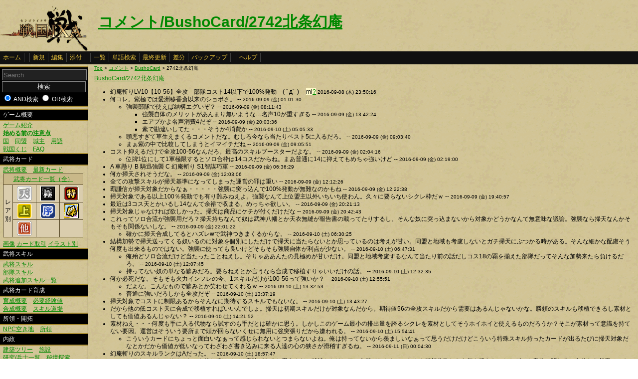

--- FILE ---
content_type: text/html
request_url: https://ixawiki.com/index.php?%A5%B3%A5%E1%A5%F3%A5%C8%2FBushoCard%2F2742%CB%CC%BE%F2%B8%B8%B0%C3
body_size: 9268
content:
<!DOCTYPE HTML PUBLIC "-//W3C//DTD HTML 4.01 Transitional//EN" "http://www.w3.org/TR/html4/loose.dtd">
<html lang="ja">
<head>
 <meta http-equiv="content-type" content="application/xhtml+xml; charset=EUC-JP" />
 <meta name="robots" content="index,follow" />
<meta description="戦国IXA（戦国イクサ） Wiki ブラウザゲーム">
<meta keywords="戦国IXA,戦国,IXA,sengokuixa,SQUARE,スクウェア,YAHOO,攻略,wiki,裏技,裏ワザ">
<title>コメント/BushoCard/2742北条幻庵 - 戦国IXA Wiki</title>
 <link rel="stylesheet" type="text/css" media="screen" href="./css/ixa/pukiwiki.css?20111211">
 <link rel="stylesheet" type="text/css" media="screen" href="./css/common/common.css?20111210">
 <link rel="shortcut icon" href="./image/ixa/favicon.ico" type="image/x-icon">
<script type="text/javascript" src="https://ajax.googleapis.com/ajax/libs/jquery/1.7.0/jquery.min.js"></script>

<script type="text/javascript" src="./js/common/utils.js"></script>
<script type="text/javascript"><!--
scrolltotop.init(540);
//--></script>
<script type="text/javascript">

  var _gaq = _gaq || [];
  _gaq.push(['_setAccount', 'UA-17978830-3']);
  _gaq.push(['_trackPageview']);

  (function() {
    var ga = document.createElement('script'); ga.type = 'text/javascript'; ga.async = true;
    ga.src = ('https:' == document.location.protocol ? 'https://ssl' : 'http://www') + '.google-analytics.com/ga.js';
    var s = document.getElementsByTagName('script')[0]; s.parentNode.insertBefore(ga, s);
  })();

</script>
</head>
<body>
<div id="header">
 <a href="index.php"><img id="logo" src="./image/ixa/toplogo.png" alt="戦国IXA" title="戦国IXA" /></a>
 <h1 class="title"><a href="https://ixawiki.com/index.php?plugin=related&amp;page=%A5%B3%A5%E1%A5%F3%A5%C8%2FBushoCard%2F2742%CB%CC%BE%F2%B8%B8%B0%C3">コメント/BushoCard/2742北条幻庵</a> </h1>
</div>
<div id="navigator"><a href="https://ixawiki.com/index.php?FrontPage">ホーム</a><span class="space"></span><a href="https://ixawiki.com/index.php?plugin=newpage&amp;refer=%A5%B3%A5%E1%A5%F3%A5%C8%2FBushoCard%2F2742%CB%CC%BE%F2%B8%B8%B0%C3">新規</a><a href="https://ixawiki.com/index.php?cmd=edit&amp;page=%A5%B3%A5%E1%A5%F3%A5%C8%2FBushoCard%2F2742%CB%CC%BE%F2%B8%B8%B0%C3">編集</a><a href="https://ixawiki.com/index.php?plugin=attach&amp;pcmd=upload&amp;page=%A5%B3%A5%E1%A5%F3%A5%C8%2FBushoCard%2F2742%CB%CC%BE%F2%B8%B8%B0%C3">添付</a><span class="space"></span><a href="https://ixawiki.com/index.php?cmd=list">一覧</a><a href="https://ixawiki.com/index.php?cmd=search">単語検索</a><a href="https://ixawiki.com/index.php?RecentChanges">最終更新</a><a href="https://ixawiki.com/index.php?cmd=diff&amp;page=%A5%B3%A5%E1%A5%F3%A5%C8%2FBushoCard%2F2742%CB%CC%BE%F2%B8%B8%B0%C3">差分</a><a href="https://ixawiki.com/index.php?cmd=backup&amp;page=%A5%B3%A5%E1%A5%F3%A5%C8%2FBushoCard%2F2742%CB%CC%BE%F2%B8%B8%B0%C3">バックアップ</a><span class="space"></span><a href="https://ixawiki.com/index.php?cmd=help">ヘルプ</a><span class="navi_acc"></span></div>
<div id="contents">
<table class="contents" width="100%" border="0" cellspacing="0" cellpadding="0">
 <tr>
  <td class="ltable" valign="top"><div id="menubar">
  <form action="https://ixawiki.com/index.php" method="get" id="searchform">
<div><input type="hidden" name="encode_hint" value="ぷ" /></div>
 <div class="search">
  <input type="hidden" name="cmd" value="search" />
  <input type="text" placeholder="Search" name="word" value="" size="20" class="searchinput"/>
  <input type="submit" value="検索" class="btn success searchbutton"/>
  <input type="radio" name="type" id="_p_search_AND" value="AND"  checked="checked" />
  <label for="_p_search_AND">AND検索</label>
  <input type="radio" name="type" id="_p_search_OR" value="OR"   />
  <label for="_p_search_OR">OR検索</label>
 </div>
</form>
<h4 id="content_1_0">ゲーム概要</h4>
<p><a href="https://ixawiki.com/index.php?Guide%2F%A5%B2%A1%BC%A5%E0%BE%D2%B2%F0" title="Guide/ゲーム紹介">ゲーム紹介</a><br />
<a href="https://ixawiki.com/index.php?Guide%2F%BB%CF%A4%E1%A4%EB%C1%B0%A4%CE%C3%ED%B0%D5%C5%C0" title="Guide/始める前の注意点"><span class="b">始める前の注意点</span></a><br />
<a href="https://ixawiki.com/index.php?Guide%2F%B9%F1" title="Guide/国">国</a>　<a href="https://ixawiki.com/index.php?Guide%2F%C6%B1%CC%C1" title="Guide/同盟">同盟</a>　<a href="https://ixawiki.com/index.php?Guide%2F%BE%EB%BC%E7" title="Guide/城主">城主</a>　<a href="https://ixawiki.com/index.php?%CD%D1%B8%EC%BD%B8" title="用語集">用語</a><br />
<a href="https://ixawiki.com/index.php?%C0%EF%B9%F1%A4%AF%A4%B8" title="戦国くじ">戦国くじ</a>　<a href="https://ixawiki.com/index.php?FAQ" title="FAQ">FAQ</a><br /></p>

<h4 id="content_1_1">武将カード</h4>
<p><a href="https://ixawiki.com/index.php?Busho%2F%C9%F0%BE%AD%A5%AB%A1%BC%A5%C9%B3%B5%CD%D7" title="Busho/武将カード概要">武将概要</a>　<a href="https://ixawiki.com/index.php?Busho%2F%C9%F0%BE%AD%A5%AB%A1%BC%A5%C9%B0%EC%CD%F7%2F%BF%B7%A5%AB%A1%BC%A5%C9" title="Busho/武将カード一覧/新カード">最新カード</a><br /></p>
<div class="ie5"><table class="style_table" cellspacing="1" border="0"><thead><tr><td class="c" style="width:40px;" colspan="4"><a href="https://ixawiki.com/index.php?Busho%2F%C9%F0%BE%AD%A5%AB%A1%BC%A5%C9%B0%EC%CD%F7" title="Busho/武将カード一覧">武将カード一覧（全）</a></td></tr>
</thead>
<tbody><tr><td class="c" rowspan="3">レ<br class="spacer" />ア<br class="spacer" />別</td><td class="c" style="width:40px;"><a href="https://ixawiki.com/index.php?Busho%2F%C9%F0%BE%AD%A5%AB%A1%BC%A5%C9%B0%EC%CD%F7%28%C5%B7%29" title="Busho/武将カード一覧(天)"><img src="https://ixawiki.com/index.php?plugin=ref&amp;page=Busho%2F%C9%F0%BE%AD%A5%AB%A1%BC%A5%C9%B3%B5%CD%D7&amp;src=%C5%B7.png" alt="天.png" title="天.png" width="30" height="30" /></a></td><td class="c" style="width:40px;"><a href="https://ixawiki.com/index.php?Busho%2F%C9%F0%BE%AD%A5%AB%A1%BC%A5%C9%B0%EC%CD%F7%28%B6%CB%29" title="Busho/武将カード一覧(極)"><img src="https://ixawiki.com/index.php?plugin=ref&amp;page=Busho%2F%C9%F0%BE%AD%A5%AB%A1%BC%A5%C9%B3%B5%CD%D7&amp;src=%B6%CB.png" alt="極.png" title="極.png" width="30" height="30" /></a></td><td class="c" style="width:40px;"><a href="https://ixawiki.com/index.php?Busho%2F%C9%F0%BE%AD%A5%AB%A1%BC%A5%C9%B0%EC%CD%F7%28%C6%C3%29" title="Busho/武将カード一覧(特)"><img src="https://ixawiki.com/index.php?plugin=ref&amp;page=Busho%2F%C9%F0%BE%AD%A5%AB%A1%BC%A5%C9%B3%B5%CD%D7&amp;src=%C6%C3.png" alt="特.png" title="特.png" width="30" height="30" /></a></td></tr>
<tr><td class="c" style="width:40px;"><a href="https://ixawiki.com/index.php?Busho%2F%C9%F0%BE%AD%A5%AB%A1%BC%A5%C9%B0%EC%CD%F7%28%BE%E5%29" title="Busho/武将カード一覧(上)"><img src="https://ixawiki.com/index.php?plugin=ref&amp;page=Busho%2F%C9%F0%BE%AD%A5%AB%A1%BC%A5%C9%B3%B5%CD%D7&amp;src=%BE%E5.png" alt="上.png" title="上.png" width="30" height="30" /></a></td><td class="c" style="width:40px;"><a href="https://ixawiki.com/index.php?Busho%2F%C9%F0%BE%AD%A5%AB%A1%BC%A5%C9%B0%EC%CD%F7%28%BD%F8%29" title="Busho/武将カード一覧(序)"><img src="https://ixawiki.com/index.php?plugin=ref&amp;page=Busho%2F%C9%F0%BE%AD%A5%AB%A1%BC%A5%C9%B3%B5%CD%D7&amp;src=%BD%F8.png" alt="序.png" title="序.png" width="30" height="30" /></a></td><td class="c" style="width:40px;"><a href="https://ixawiki.com/index.php?Busho%2F%C9%F0%BE%AD%A5%AB%A1%BC%A5%C9%B0%EC%CD%F7%28%B7%E6%29" title="Busho/武将カード一覧(傑)"><img src="https://ixawiki.com/index.php?plugin=ref&amp;page=Busho%2F%C9%F0%BE%AD%A5%AB%A1%BC%A5%C9%B3%B5%CD%D7&amp;src=%B7%E6.png" alt="傑.png" title="傑.png" width="30" height="30" /></a></td></tr>
<tr><td class="c" style="width:40px;"><a href="https://ixawiki.com/index.php?Busho%2F%C9%F0%BE%AD%A5%AB%A1%BC%A5%C9%B0%EC%CD%F7%28%C2%BE%29" title="Busho/武将カード一覧(他)"><img src="https://ixawiki.com/index.php?plugin=ref&amp;page=Busho%2F%C9%F0%BE%AD%A5%AB%A1%BC%A5%C9%B3%B5%CD%D7&amp;src=%C2%BEL.png" alt="他L.png" title="他L.png" width="30" height="30" /></a></td><td class="c" style="width:40px;"></td><td class="c" style="width:40px;"></td></tr>
</tbody>
</table></div>
<p><a href="https://ixawiki.com/index.php?Busho%2F%C9%F0%BE%AD%A5%AB%A1%BC%A5%C9%B2%E8%C1%FC" title="Busho/武将カード画像">画像</a>
<a href="https://ixawiki.com/index.php?Busho%2F%A5%AB%A1%BC%A5%C9%BC%E8%B0%FA" title="Busho/カード取引">カード取引</a>
<a href="https://ixawiki.com/index.php?Busho%2F%A5%A4%A5%E9%A5%B9%A5%C8%CA%CC" title="Busho/イラスト別">イラスト別</a></p>

<h4 id="content_1_2">武将スキル</h4>
<p><a href="https://ixawiki.com/index.php?Busho%2F%C9%F0%BE%AD%A5%B9%A5%AD%A5%EB" title="Busho/武将スキル">武将スキル</a><br />
<a href="https://ixawiki.com/index.php?Busho%2F%C9%F4%C2%E2%A5%B9%A5%AD%A5%EB" title="Busho/部隊スキル">部隊スキル</a><br />
<a href="https://ixawiki.com/index.php?%C9%F0%BE%AD%C4%C9%B2%C3%A5%B9%A5%AD%A5%EB%B0%EC%CD%F7" title="武将追加スキル一覧">武将追加スキル一覧</a><br /></p>

<h4 id="content_1_3">武将カード育成</h4>
<p><a href="https://ixawiki.com/index.php?Busho%2F%C9%F0%BE%AD%A5%AB%A1%BC%A5%C9%B0%E9%C0%AE" title="Busho/武将カード育成">育成概要</a>　<a href="https://ixawiki.com/index.php?Busho%2F%C9%AC%CD%D7%B7%D0%B8%B3%C3%CD" title="Busho/必要経験値">必要経験値</a><br />
<a href="https://ixawiki.com/index.php?Busho%2F%C9%F0%BE%AD%A5%AB%A1%BC%A5%C9%B9%E7%C0%AE" title="Busho/武将カード合成">合成概要</a>　<a href="https://ixawiki.com/index.php?%A5%B9%A5%AD%A5%EB%C6%BB%BE%EC" title="スキル道場">スキル道場</a><br /></p>

<h4 id="content_1_4">所領・開拓</h4>
<p><a href="https://ixawiki.com/index.php?Other%2FNPC%B6%F5%A4%AD%C3%CF" title="Other/NPC空き地">NPC空き地</a>　<a href="https://ixawiki.com/index.php?Other%2F%BD%EA%CE%CE" title="Other/所領">所領</a></p>

<h4 id="content_1_5">内政</h4>
<p><a href="https://ixawiki.com/index.php?Domestic%2F%B7%FA%C3%DB%A5%C4%A5%EA%A1%BC" title="Domestic/建築ツリー">建築ツリー</a>　<a href="https://ixawiki.com/index.php?Domestic%2F%BB%DC%C0%DF" title="Domestic/施設">施設</a><br />
<a href="https://ixawiki.com/index.php?Busho%2F%CA%BC%BB%CE%B0%EC%CD%F7" title="Busho/兵士一覧">研究/兵士一覧</a>　<a href="https://ixawiki.com/index.php?%C8%EB%B6%AD%C3%B5%BA%F7" title="秘境探索">秘境探索</a><br />
<a href="https://ixawiki.com/index.php?%B2%CC%BF%B4%B0%DB%B6%AD" title="果心異境">果心異境</a></p>

<h4 id="content_1_6">合戦</h4>
<p><a href="https://ixawiki.com/index.php?%B9%E7%C0%EF%B3%B5%CD%D7" title="合戦概要">合戦概要</a>　<a href="https://ixawiki.com/index.php?%B9%E7%C0%EF%A5%AC%A5%A4%A5%C9" title="合戦ガイド">合戦ガイド</a><br />
<a href="https://ixawiki.com/index.php?%C0%EF%B8%F9%A4%C8%B9%E7%C0%EF%CA%F3%BD%B7" title="戦功と合戦報酬">戦功と合戦報酬</a>　<a href="https://ixawiki.com/index.php?%CC%BE%C0%BC%A4%C8%BB%DC%A4%B7" title="名声と施し">名声と施し</a><br /></p>

<h4 id="content_1_7">クエスト/刷新</h4>
<p><a href="https://ixawiki.com/index.php?%A5%AF%A5%A8%A5%B9%A5%C8" title="クエスト">クエスト</a>　<a href="https://ixawiki.com/index.php?%A5%EF%A1%BC%A5%EB%A5%C9%BA%FE%BF%B7" title="ワールド刷新">ワールド刷新</a>
<br /></p>

<h4 id="content_1_8">イベント</h4>
<p><a href="https://ixawiki.com/index.php?%A5%A4%A5%D9%A5%F3%A5%C8%2F%B8%B8%A4%CE%C9%F0%BE%AD%C2%E7%B6%C2%B1%E3" title="イベント/幻の武将大饗宴">幻の武将大饗宴</a><br />
<a href="https://ixawiki.com/index.php?%A4%EF%A4%F3%A4%C0%A4%D5%A4%EB%C7%D5%28%B2%BE%29" title="わんだふる杯(仮)">わんだふる杯(仮)</a><br />
<br /></p>

<h4 id="content_1_9">その他</h4>
<p><a href="https://ixawiki.com/index.php?%A5%B3%A5%E1%A5%F3%A5%C8" title="コメント">コメント</a><br />
<a href="https://ixawiki.com/index.php?BushoCard%2F%A5%C6%A5%F3%A5%D7%A5%EC" title="BushoCard/テンプレ">テンプレ(武将カード)</a><br /></p>
<div style="text-align:right">total:10201<br class="spacer" />
today:1<br class="spacer" />
yesterday:0<br class="spacer" />
<span style="font-size:12px;display:inline-block;line-height:130%;text-indent:0px">online:50</span><br class="spacer" />
<br /></div>
<h5>最新の10件</h5>
<div class="recent"><strong>2025-11-28</strong>
<ul class="recent_list">
 <li><a href="https://ixawiki.com/index.php?%A5%B3%A5%E1%A5%F3%A5%C8%2FBushoCard%2F10065%C0%A4%CE%C9%C5%C4%C6%F3%CF%BA%BB%B0%CF%BA" title="コメント/BushoCard/10065世良田二郎三郎">コメント/BushoCard/10065世良田二郎三郎</a></li>
 <li><a href="https://ixawiki.com/index.php?pg66party" title="pg66party">pg66party</a></li>
 <li><a href="https://ixawiki.com/index.php?BushoCard%2F4050%BF%B9%C4%B9%B2%C4" title="BushoCard/4050森長可">BushoCard/4050森長可</a></li>
 <li><a href="https://ixawiki.com/index.php?BushoCard%2F3029%CA%F5%C2%A2%B1%A1%B0%FD%B1%C9" title="BushoCard/3029宝蔵院胤栄">BushoCard/3029宝蔵院胤栄</a></li>
 <li><a href="https://ixawiki.com/index.php?BushoCard%2F3023%CE%A9%B2%D6%C6%BB%C0%E3" title="BushoCard/3023立花道雪">BushoCard/3023立花道雪</a></li>
 <li><a href="https://ixawiki.com/index.php?RecentDeleted" title="RecentDeleted">RecentDeleted</a></li>
 <li><a href="https://ixawiki.com/index.php?BushoCard%2F2004%BF%BF%C5%C4%BE%BB%B9%AC" title="BushoCard/2004真田昌幸">BushoCard/2004真田昌幸</a></li>
 <li><a href="https://ixawiki.com/index.php?BushoCard%2F5071%B0%F0%C9%D9%B0%EC%CC%B4" title="BushoCard/5071稲富一夢">BushoCard/5071稲富一夢</a></li>
 <li><a href="https://ixawiki.com/index.php?%CC%BE%C0%BC%A4%C8%BB%DC%A4%B7" title="名声と施し">名声と施し</a></li>
 <li><a href="https://ixawiki.com/index.php?%A5%B3%A5%E1%A5%F3%A5%C8%2FBushoCard%2F1292%B0%CB%C3%A3%C0%AF%BD%A1" title="コメント/BushoCard/1292伊達政宗">コメント/BushoCard/1292伊達政宗</a></li>
</ul>
</div>
<div class="clear"></div>
<p><br />
<a href="https://ixawiki.com/index.php?RecentChanges" title="RecentChanges">最終更新</a></p>

</div></td>
  <td class="ctable" valign="top">
   <div id ="topicpath"><a href="https://ixawiki.com/index.php?FrontPage" title="FrontPage">Top</a> &gt; <!--autolink--><a href="https://ixawiki.com/index.php?%A5%B3%A5%E1%A5%F3%A5%C8" title="コメント">コメント</a><!--/autolink--> &gt; <!--autolink--><a href="https://ixawiki.com/index.php?%A5%B3%A5%E1%A5%F3%A5%C8%2FBushoCard" title="コメント/BushoCard">BushoCard</a><!--/autolink--> &gt; 2742北条幻庵</div>   <div id="body"><p><a href="https://ixawiki.com/index.php?BushoCard%2F2742%CB%CC%BE%F2%B8%B8%B0%C3" title="BushoCard/2742北条幻庵">BushoCard/2742北条幻庵</a></p>
<ul class="list1" style="padding-left:16px;margin-left:16px"><li>幻庵斬りLV10【10-56】全攻　部隊コスト14以下で100%発動　( ﾟдﾟ ) -- <span class="noexists">mi<a href="https://ixawiki.com/index.php?cmd=edit&amp;page=mi&amp;refer=%A5%B3%A5%E1%A5%F3%A5%C8%2FBushoCard%2F2742%CB%CC%BE%F2%B8%B8%B0%C3">?</a></span> <span class="comment_date">2016-09-08 (木) 23:50:16</span></li>
<li>何コレ。紫極では愛洲移香斎以来のショボさ。 --  <span class="comment_date">2016-09-09 (金) 01:01:30</span>
<ul class="list2" style="padding-left:16px;margin-left:16px"><li>強襲部隊で使えば結構エグいぞ？ --  <span class="comment_date">2016-09-09 (金) 08:11:43</span>
<ul class="list3" style="padding-left:16px;margin-left:16px"><li>強襲自体のメリットがあんまり無いような…名声10が重すぎる --  <span class="comment_date">2016-09-09 (金) 13:42:24</span></li>
<li>エアプかよ名声消費4だぞ --  <span class="comment_date">2016-09-09 (金) 20:03:36</span></li>
<li>素で勘違いしてた・・・そうか4消費か --  <span class="comment_date">2016-09-10 (土) 05:05:33</span></li></ul></li>
<li>頭悪すぎて草生えまくるコメントだな。むしろ今なら当たりベスト5に入るだろ。 --  <span class="comment_date">2016-09-09 (金) 09:03:40</span></li>
<li>まぁ紫の中で比較してしまうとイマイチだね --  <span class="comment_date">2016-09-09 (金) 09:05:51</span></li></ul></li>
<li>コスト抑えるだけで全攻100-56なんだろ。最高のスキルブースターだよな。 --  <span class="comment_date">2016-09-09 (金) 02:04:16</span>
<ul class="list2" style="padding-left:16px;margin-left:16px"><li>位牌1位にして1軍極限するとソロ合枠は14コスだからね。まあ普通に14に抑えてもめちゃ強いけど --  <span class="comment_date">2016-09-09 (金) 02:19:00</span></li></ul></li>
<li>A 車懸り B 騎迅強襲 C 幻庵斬り S1智謀巧軍 --  <span class="comment_date">2016-09-09 (金) 06:36:29</span></li>
<li>何か掃天されそうだな。 --  <span class="comment_date">2016-09-09 (金) 12:03:06</span></li>
<li>全ての攻撃スキルが掃天基準になってしまった運営の罪は重い --  <span class="comment_date">2016-09-09 (金) 12:12:26</span></li>
<li>覇謙信が掃天対象だからなぁ・・・・・強襲に突っ込んで100%発動が無難なのかもね --  <span class="comment_date">2016-09-09 (金) 12:22:38</span></li>
<li>掃天対象である以上100％発動でも有り難みねえよ。強襲なんて上位盟主以外いちいち使わん。久々に要らないシクレ枠だｗ --  <span class="comment_date">2016-09-09 (金) 19:40:57</span></li>
<li>最近は3コス天とかいるし14なんて余裕で収まる。めっちゃ欲しい。 --  <span class="comment_date">2016-09-09 (金) 20:21:13</span></li>
<li>掃天対象じゃなければ欲しかった。掃天は商品にケチが付くだけだな --  <span class="comment_date">2016-09-09 (金) 20:42:43</span></li>
<li>これってソロ合流が強襲用だろ？掃天持ちなんて奴は武神八幡とか天衣無縫が報告書の載ってたりするし、そんな奴に突っ込まないから対象かどうかなんて無意味な議論。強襲なら掃天なんかそもそも関係ないしな。 --  <span class="comment_date">2016-09-09 (金) 22:01:22</span>
<ul class="list2" style="padding-left:16px;margin-left:16px"><li>確かに掃天合成してるとハズレwで武神つきまくるからな。 --  <span class="comment_date">2016-09-10 (土) 06:30:25</span></li></ul></li>
<li>結構加勢で掃天送ってくる奴いるのに対象を個別にしただけで掃天に当たらないとか思っているのは考えが甘い。同盟と地域も考慮しないとガチ掃天にぶつかる時がある。そんな細かな配慮そう何度も出来るものではない。強襲に使っても良いけどそもそも強襲自体が利点が少ない。 --  <span class="comment_date">2016-09-10 (土) 06:47:31</span>
<ul class="list2" style="padding-left:16px;margin-left:16px"><li>俺殆どソロ合流だけど当たったことねえし。そりゃああんたの見極めが甘いだけ。同盟と地域考慮するなんて当たり前の話だしコス18の覇を揃えた部隊だってそんな加勢来たら負けるだろ。 --  <span class="comment_date">2016-09-10 (土) 12:07:45</span></li>
<li>持ってない奴の単なる僻みだろ。要らねえとか言うなら合成で移植すりゃいいだけの話。 --  <span class="comment_date">2016-09-10 (土) 12:32:35</span></li></ul></li>
<li>何か必死だな。そもそも火力インフレの今、1スキルだけが100-56って強いか？ --  <span class="comment_date">2016-09-10 (土) 12:55:51</span>
<ul class="list2" style="padding-left:16px;margin-left:16px"><li>だよな。こんなもので僻みとか笑わせてくれるｗ --  <span class="comment_date">2016-09-10 (土) 13:32:53</span></li>
<li>普通に強いだろしかも全攻だぞ --  <span class="comment_date">2016-09-10 (土) 13:37:19</span></li></ul></li>
<li>掃天対象でコストに制限あるからそんなに期待するスキルでもないな。 --  <span class="comment_date">2016-09-10 (土) 13:43:27</span></li>
<li>だから他の低コスト天に合成で移植すればいいんでしょ。掃天は初期スキルだけが対象なんだから。期待値56の全攻スキルだから需要はあるんじゃないかな。勝頼のスキルも移植できるし素材としても価値あるんじゃない？ --  <span class="comment_date">2016-09-10 (土) 14:21:52</span></li>
<li>素材ねえ・・・何度も手に入る代物なら試すのも手だとは確かに思う。しかしこのゲーム最小の排出量を誇るシクレを素材としてそうホイホイと使えるものだろうか？そこが素材って意識を持てない要因。運営はそういう要所まで頭が回らないくせに無用に強突張りだから嫌われる。 --  <span class="comment_date">2016-09-10 (土) 15:54:41</span>
<ul class="list2" style="padding-left:16px;margin-left:16px"><li>こういうカードにちょっと面白いなぁって感じられないとつまらないよね。俺は持ってないから羨ましいなぁって思うだけだけどこういう特殊スキル持ったカードが出るたびに掃天対象だなとかだから価値が低いなってわざわざ書き込みに来る人達の心の狭さが滑稽すぎるね。 --  <span class="comment_date">2016-09-11 (日) 00:04:30</span></li></ul></li>
<li>幻庵斬りのスキルランクはAだった。 --  <span class="comment_date">2016-09-10 (土) 18:57:47</span>
<ul class="list2" style="padding-left:16px;margin-left:16px"><li>レアものはカードそのものを持ち続けてこそ意味があると思うんだ。移植とかはレアの名残でしかない。しかも移植失敗したら何も残らないとかゲーム意欲に関わる。自分なら相馬のスキルのように移植不可で更なる価値を植え付けるけどな。 --  <span class="comment_date">2016-09-10 (土) 20:18:40</span>
<ul class="list3" style="padding-left:16px;margin-left:16px"><li>あ、はい --  <span class="comment_date">2016-09-10 (土) 20:30:13</span></li>
<li>期間限定売りなのに、更なる価値を植え付けても課金に繋がらんだろーが。 --  <span class="comment_date">2016-09-10 (土) 20:31:00</span></li>
<li>つまりシクレに素材の価値は不要ってこったな --  <span class="comment_date">2016-09-10 (土) 21:01:03</span></li></ul></li>
<li>ゴミっていってるんだしさっさと合成しちゃうじゃ？掃天対象か否かしか価値判断がないんならそういう選択が自然でしょ？ --  <span class="comment_date">2016-09-10 (土) 23:59:35</span>
<ul class="list3" style="padding-left:16px;margin-left:16px"><li>シクレは素材に向かないわ掃天対象で兵数少ないわ強襲なんて滅多に使わないわで残るはソロ合のみか。そりゃシクレの中じゃゴミ扱いされるわｗ --  <span class="comment_date">2016-09-11 (日) 05:28:02</span></li>
<li>使い道無ければさっさと素材！そんなもんだろこの手のゲームは。運営としたら古くなった旧カードにいつまでも価値持たせてる意味ないし。 --  <span class="comment_date">2016-09-11 (日) 15:52:19</span></li></ul></li></ul></li>
<li>初期スキルランクAです。 -- <span class="noexists">名無しの当たり屋<a href="https://ixawiki.com/index.php?cmd=edit&amp;page=%CC%BE%CC%B5%A4%B7%A4%CE%C5%F6%A4%BF%A4%EA%B2%B0&amp;refer=%A5%B3%A5%E1%A5%F3%A5%C8%2FBushoCard%2F2742%CB%CC%BE%F2%B8%B8%B0%C3">?</a></span> <span class="comment_date">2016-09-11 (日) 13:20:12</span></li>
<li>本当のゴミはｺﾒつかないからねｗそういうことですｗｗｗ --  <span class="comment_date">2016-09-11 (日) 13:37:26</span>
<ul class="list2" style="padding-left:16px;margin-left:16px"><li>ゴミではなくゴミ扱いだからな。若干マシなのかもな。本当に良かったら壊れスキルだバランスブレイカーだと批判の矛先がまた変わってくる。 --  <span class="comment_date">2016-09-11 (日) 16:37:36</span>
<ul class="list3" style="padding-left:16px;margin-left:16px"><li>ハウス！どうせ引けないやっかみで吠えてんでしょｗ --  <span class="comment_date">2016-09-11 (日) 17:55:39</span></li>
<li>安価で売れ残ってる画像UPしたらゴミ認定でいいよ。 --  <span class="comment_date">2016-09-11 (日) 17:58:21</span></li>
<li>そもそもこれ取引不可だから。それもゴミ要素の一つw --  <span class="comment_date">2016-09-11 (日) 19:39:24</span></li></ul></li></ul></li>
<li>ゴミだけど滅多に当たらないから被害少ない。あたった人ゴミだけど、高く売れないくてもて余すゴミ --  <span class="comment_date">2016-09-11 (日) 19:31:02</span></li>
<li>これが手に入らないからやっかみとか・・・戦力どんだけ乏しいんだよｗ真面目にこのクラスのカードは別に要らんだろｗ --  <span class="comment_date">2016-09-11 (日) 20:24:40</span></li>
<li>ある意味ゴミの中のゴミだな --  <span class="comment_date">2016-09-11 (日) 20:26:44</span></li>
<li>チョコバット食ってるハゲにしか見えん。 --  <span class="comment_date">2016-09-11 (日) 22:10:56</span></li>
<li>シクレは今後取引不可なのかな --  <span class="comment_date">2016-09-11 (日) 22:48:59</span></li>
<li>このカードはallover --  <span class="comment_date">2016-09-12 (月) 00:43:03</span></li>
<li>2.5cで2900適性allA軍師全攻100-56とこれだけ揃ってごみ扱いだからなぁ俺には理解できんわ --  <span class="comment_date">2016-09-12 (月) 03:47:51</span>
<ul class="list2" style="padding-left:16px;margin-left:16px"><li>制約や条件が多いとそれだけ不便で魅力が下がると言うことだ。それがなかったら誰もが欲しがっただろう。 --  <span class="comment_date">2016-09-13 (火) 05:50:46</span></li>
<li>通常極なら全然いいんだがな。紫となるといまいちと言われてもしょうがない --  <span class="comment_date">2016-09-13 (火) 07:04:34</span></li>
<li>制約や条件があるから面白いって見方もありますけどね。期待値56の全攻スキルって言ったらデッキコスト18の覇王征軍とほぼ同レベルだからソロで動く人には十分価値あると思いますけど。。 --  <span class="comment_date">2016-09-13 (火) 07:08:23</span></li>
<li>この場合は制約や条件があり過ぎるからだろう。中でも掃天無効は嫌われる傾向にある。その上～って感じだから良い印象ないんだろうね。 --  <span class="comment_date">2016-09-13 (火) 21:35:31</span></li>
<li>天信繁と一緒で使うように拠れば便利を超えてないからなぁ、コスト調整なら佐竹や宇喜多でいいじゃんになるだけだからな --  <span class="comment_date">2016-09-14 (水) 01:38:23</span></li></ul></li>
<li>30-18＝12コス --  <span class="comment_date">2016-09-14 (水) 15:23:25</span>
<ul class="list2" style="padding-left:16px;margin-left:16px"><li>コメント切れた、1.5+2+2.5＝6極して7.5、12-7.5＝4.5覇が入るね・・・ --  <span class="comment_date">2016-09-14 (水) 15:26:17</span></li></ul></li>
<li>素材としても使いづらいな 天前田あたりにCS1の二面待ちぐらいか --  <span class="comment_date">2016-09-20 (火) 13:12:29</span></li>
<li>2.5コスのこいつと島津恒＋4.5コス天２で14コス　4コス天×４で16コス　合計30で一人合流でよか --  <span class="comment_date">2016-09-21 (水) 15:26:10</span>
<ul class="list2" style="padding-left:16px;margin-left:16px"><li>掃天で壊滅！ --  <span class="comment_date">2016-09-21 (水) 16:52:45</span>
<ul class="list3" style="padding-left:16px;margin-left:16px"><li>別にこれしか使う部隊がないわけじゃなし、掃天なんかに引っかからないからw --  <span class="comment_date">2016-09-26 (月) 16:15:09</span></li>
<li>そもそも破軍、覇王、天征持ってる奴にソロ仕掛けないし、そうすりゃ掃天にも当たらん --  <span class="comment_date">2016-09-26 (月) 20:45:12</span></li></ul></li></ul></li>
<li>北条早雲の子で９７歳まで生きた 北条家の長老だワン！ 鞍鐙や一節切り作りの名人で 歌や茶道にも通じた文化人だったワン！ --  <span class="comment_date">2016-09-23 (金) 05:38:59</span></li>
<li>LV上げ空地凸に便利だな --  <span class="comment_date">2016-09-23 (金) 12:41:04</span>
<ul class="list2" style="padding-left:16px;margin-left:16px"><li>言われて気付きました。本当に便利ですね --  <span class="comment_date">2017-01-01 (日) 02:32:51</span></li>
<li>☆8の所領とりの時、剣豪4人よりこいつ入れた方が、確実に取れる。スキルを埋めていれば剣豪の軍師として大活躍する --  <span class="comment_date">2017-03-01 (水) 14:10:04</span></li></ul></li>
<li>単騎利家に強襲したらコイツ一枚で勝てるかな？ --  <span class="comment_date">2016-09-23 (金) 19:33:10</span></li>
<li>祈り部隊に投入します。 --  <span class="comment_date">2016-09-25 (日) 10:47:55</span>
<ul class="list2" style="padding-left:16px;margin-left:16px"><li>ここはお前のブログじゃ --  <span class="comment_date">2016-12-16 (金) 18:34:38</span></li></ul></li>
<li>こいつは軍師でいいんかの？ --  <span class="comment_date">2016-09-26 (月) 19:30:33</span></li>
<li>Ｓ２は双鞭驃騎兵な・・付かんだろうけど --  <span class="comment_date">2016-09-29 (木) 11:03:17</span></li>
<li>取引不可なの？このカード？ --  <span class="comment_date">2016-10-06 (木) 23:51:24</span>
<ul class="list2" style="padding-left:16px;margin-left:16px"><li>紫は売れるだろ、と思って試してみたら出品できなかった。 --  <span class="comment_date">2017-02-23 (木) 11:44:28</span></li></ul></li>
<li>天戦から出たけどハズレってことでよろしいか？ --  <span class="comment_date">2016-10-08 (土) 06:39:34</span></li>
<li>強すぎでしょ　これと島津２枠で　100-100　ですやん --  <span class="comment_date">2016-10-08 (土) 13:49:24</span></li>
<li>引けたらとりあえず島津付けたいなぁもうひとつは何にすべきか里見とかすごくよさそうな --  <span class="comment_date">2016-10-09 (日) 09:28:35</span>
<ul class="list2" style="padding-left:16px;margin-left:16px"><li>島津？ --  <span class="comment_date">2016-10-14 (金) 20:19:05</span></li>
<li>忠恒が対応してない弓砲でも使えるのが幻庵のメリットだろ。俺は弓で使ってる --  <span class="comment_date">2016-10-29 (土) 23:30:19</span></li></ul></li>
<li>この千歳飴が旨いんじゃ～ --  <span class="comment_date">2016-12-01 (木) 11:38:19</span>
<ul class="list2" style="padding-left:16px;margin-left:16px"><li>日本で最初に『チュロス』を食べたという逸話が残されています --  <span class="comment_date">2016-12-06 (火) 08:53:58</span>
<ul class="list3" style="padding-left:16px;margin-left:16px"><li>確かにチュロスっぽいｗ --  <span class="comment_date">2017-02-12 (日) 09:45:02</span></li></ul></li></ul></li>
<li>頭が背中にまで垂れてると思ってたが、肌色だけど髪の毛なのかよ。 --  <span class="comment_date">2018-07-16 (月) 20:04:06</span></li>
<li>部下が残業やしんどい仕事ふるとすぐ文句言うので仕事任せられません。辞められると私の評価が下がるので楽な仕事ばかりやらせてます。空き時間にixaしているようです。最近は仕事ができると勘違いしてもっと給料欲しいと言ってます。 --  <span class="comment_date">2018-07-17 (火) 01:24:27</span>
<ul class="list2" style="padding-left:16px;margin-left:16px"><li>ここはお前のブログじゃねー --  <span class="comment_date">2018-07-17 (火) 01:25:54</span></li></ul></li></ul>


   <div style="margin-top:20px">
   <script type="text/javascript"><!--
google_ad_client = "pub-8451216461217892";
/* 336x280, ixawiki_rec_big 10/07/05 */
google_ad_slot = "1425775692";
google_ad_width = 336;
google_ad_height = 280;
//-->
</script>
</div>
<script type="text/javascript" src="https://pagead2.googlesyndication.com/pagead/show_ads.js">
</script>

   </div>
  </td>
 </tr>
</table>
</div>


<div id="footer_all">
<p style="font-size:120%;color:white;">(C)2010,2011 SQUARE ENIX CO., LTD. All Rights Reserved.Copyright (C) 2010 Yahoo Japan Corporation. All Rights Reserved.</p>
Last-modified: 2018-07-17 (火) 01:25:54 <br />
convert time to 0.022 sec.<br />
PukiWiki Plus!
<div id="ScrollPageTop" class="ScrollPageTop">
    <a href="#header"></a>
</div><!-- fotter_all_end -->
</div>

<script defer src="https://static.cloudflareinsights.com/beacon.min.js/vcd15cbe7772f49c399c6a5babf22c1241717689176015" integrity="sha512-ZpsOmlRQV6y907TI0dKBHq9Md29nnaEIPlkf84rnaERnq6zvWvPUqr2ft8M1aS28oN72PdrCzSjY4U6VaAw1EQ==" data-cf-beacon='{"version":"2024.11.0","token":"ddabf45a5ead40aea0d6bf90cadd8776","r":1,"server_timing":{"name":{"cfCacheStatus":true,"cfEdge":true,"cfExtPri":true,"cfL4":true,"cfOrigin":true,"cfSpeedBrain":true},"location_startswith":null}}' crossorigin="anonymous"></script>
</body>
</html>


--- FILE ---
content_type: text/html; charset=utf-8
request_url: https://www.google.com/recaptcha/api2/aframe
body_size: 268
content:
<!DOCTYPE HTML><html><head><meta http-equiv="content-type" content="text/html; charset=UTF-8"></head><body><script nonce="1k0vMkml94TOwNDSYtJ8YQ">/** Anti-fraud and anti-abuse applications only. See google.com/recaptcha */ try{var clients={'sodar':'https://pagead2.googlesyndication.com/pagead/sodar?'};window.addEventListener("message",function(a){try{if(a.source===window.parent){var b=JSON.parse(a.data);var c=clients[b['id']];if(c){var d=document.createElement('img');d.src=c+b['params']+'&rc='+(localStorage.getItem("rc::a")?sessionStorage.getItem("rc::b"):"");window.document.body.appendChild(d);sessionStorage.setItem("rc::e",parseInt(sessionStorage.getItem("rc::e")||0)+1);localStorage.setItem("rc::h",'1764294387367');}}}catch(b){}});window.parent.postMessage("_grecaptcha_ready", "*");}catch(b){}</script></body></html>